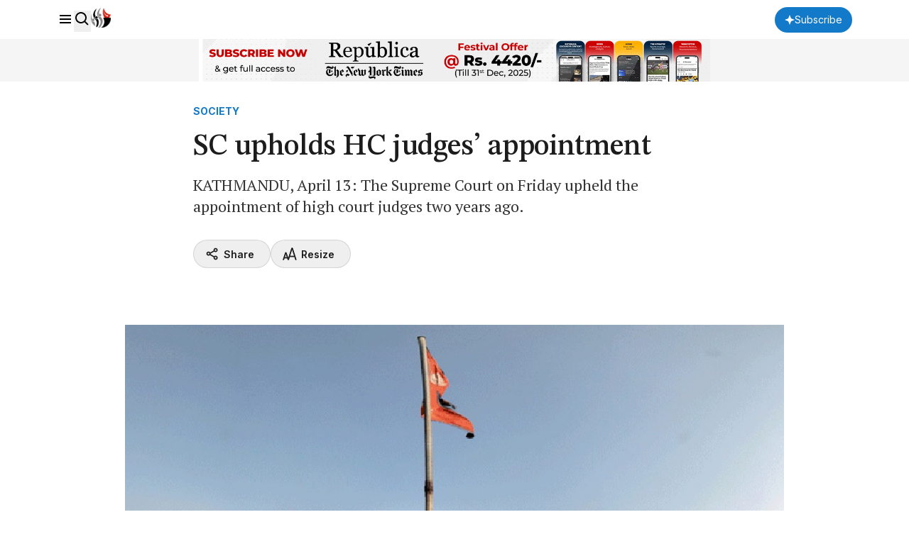

--- FILE ---
content_type: text/html; charset=utf-8
request_url: https://www.google.com/recaptcha/api2/aframe
body_size: 183
content:
<!DOCTYPE HTML><html><head><meta http-equiv="content-type" content="text/html; charset=UTF-8"></head><body><script nonce="zl9Wgx286PTymcEjdOl8FQ">/** Anti-fraud and anti-abuse applications only. See google.com/recaptcha */ try{var clients={'sodar':'https://pagead2.googlesyndication.com/pagead/sodar?'};window.addEventListener("message",function(a){try{if(a.source===window.parent){var b=JSON.parse(a.data);var c=clients[b['id']];if(c){var d=document.createElement('img');d.src=c+b['params']+'&rc='+(localStorage.getItem("rc::a")?sessionStorage.getItem("rc::b"):"");window.document.body.appendChild(d);sessionStorage.setItem("rc::e",parseInt(sessionStorage.getItem("rc::e")||0)+1);localStorage.setItem("rc::h",'1768722101283');}}}catch(b){}});window.parent.postMessage("_grecaptcha_ready", "*");}catch(b){}</script></body></html>

--- FILE ---
content_type: image/svg+xml
request_url: https://republicajscss.nagariknewscdn.com//img/logo.svg
body_size: 123427
content:
<svg width="28" height="28" viewBox="0 0 28 28" fill="none" xmlns="http://www.w3.org/2000/svg" xmlns:xlink="http://www.w3.org/1999/xlink">
<rect width="28" height="28" fill="url(#pattern0_6052_67948)"/>
<defs>
<pattern id="pattern0_6052_67948" patternContentUnits="objectBoundingBox" width="1" height="1">
<use xlink:href="#image0_6052_67948" transform="scale(0.000830565)"/>
</pattern>
<image id="image0_6052_67948" width="1204" height="1204" xlink:href="[data-uri]"/>
</defs>
</svg>
